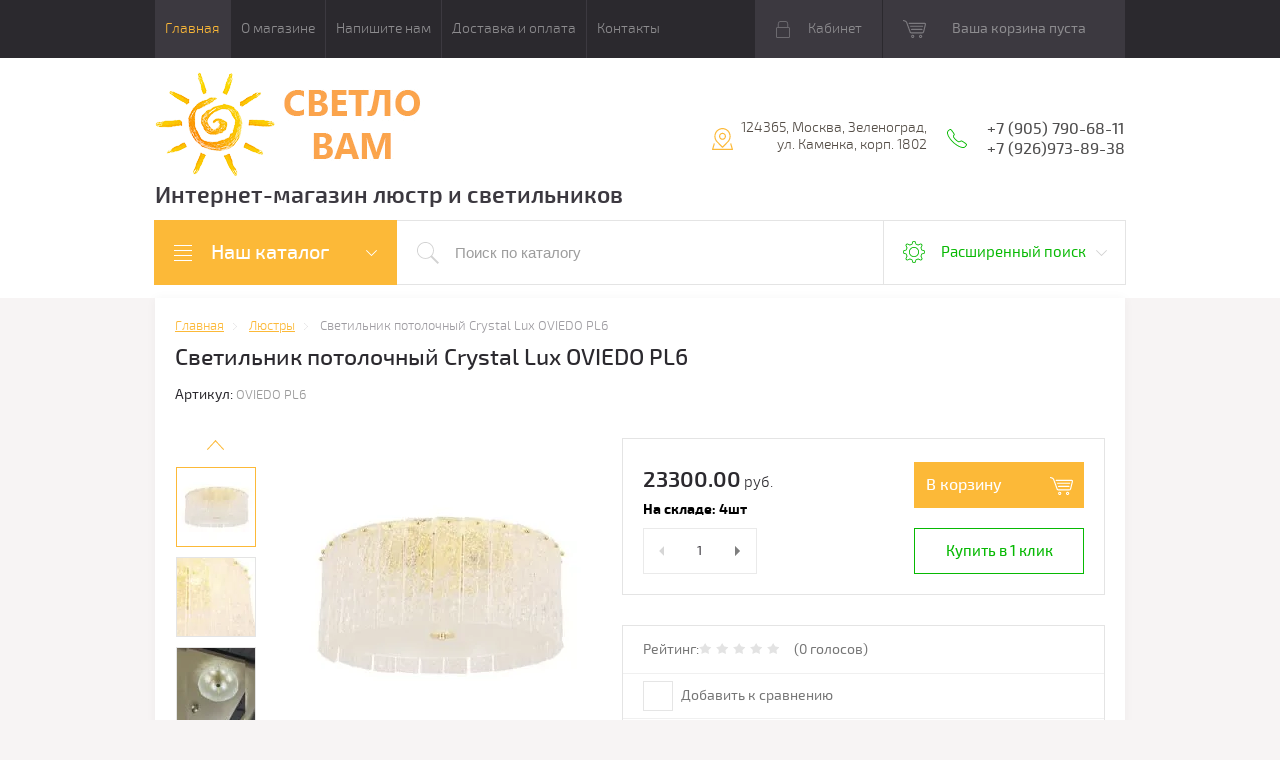

--- FILE ---
content_type: text/html; charset=utf-8
request_url: https://svetlovam.ru/shop/product/svetilnik-potolochnyj-crystal-lux-oviedo-pl6
body_size: 19974
content:

	<!doctype html>
<html lang="ru">
<head>
<meta charset="utf-8">
<meta name="robots" content="all"/>
<title>Светильник потолочный Crystal Lux OVIEDO PL6 | Каталог магазина СветлоВам Зеленоград</title>
<meta name="description" content="Светильник потолочный Crystal Lux OVIEDO PL6">
<meta name="keywords" content="Светильник потолочный Crystal Lux OVIEDO PL6">
<meta name="SKYPE_TOOLBAR" content="SKYPE_TOOLBAR_PARSER_COMPATIBLE">
<meta name="viewport" content="width=device-width, initial-scale=1.0, maximum-scale=1.0, user-scalable=no">
<meta name="format-detection" content="telephone=no">
<meta name="yandex-verification" content="fdd8919bb47d55c0" />
<meta http-equiv="x-rim-auto-match" content="none">
<meta id="themeColor" name="theme-color" content="">
<link rel="stylesheet" href="/g/css/styles_articles_tpl.css">
<script src="/g/libs/jquery/1.10.2/jquery.min.js"></script>
<meta name="yandex-verification" content="fdd8919bb47d55c0" />
<link rel='stylesheet' type='text/css' href='/shared/highslide-4.1.13/highslide.min.css'/>
<script type='text/javascript' src='/shared/highslide-4.1.13/highslide-full.packed.js'></script>
<script type='text/javascript'>
hs.graphicsDir = '/shared/highslide-4.1.13/graphics/';
hs.outlineType = null;
hs.showCredits = false;
hs.lang={cssDirection:'ltr',loadingText:'Загрузка...',loadingTitle:'Кликните чтобы отменить',focusTitle:'Нажмите чтобы перенести вперёд',fullExpandTitle:'Увеличить',fullExpandText:'Полноэкранный',previousText:'Предыдущий',previousTitle:'Назад (стрелка влево)',nextText:'Далее',nextTitle:'Далее (стрелка вправо)',moveTitle:'Передвинуть',moveText:'Передвинуть',closeText:'Закрыть',closeTitle:'Закрыть (Esc)',resizeTitle:'Восстановить размер',playText:'Слайд-шоу',playTitle:'Слайд-шоу (пробел)',pauseText:'Пауза',pauseTitle:'Приостановить слайд-шоу (пробел)',number:'Изображение %1/%2',restoreTitle:'Нажмите чтобы посмотреть картинку, используйте мышь для перетаскивания. Используйте клавиши вперёд и назад'};</script>

            <!-- 46b9544ffa2e5e73c3c971fe2ede35a5 -->
            <script src='/shared/s3/js/lang/ru.js'></script>
            <script src='/shared/s3/js/common.min.js'></script>
        <link rel='stylesheet' type='text/css' href='/shared/s3/css/calendar.css' /><link rel="icon" href="/favicon.ico" type="application/octet-stream">

<!--s3_require-->
<link rel="stylesheet" href="/g/basestyle/1.0.1/user/user.css" type="text/css"/>
<link rel="stylesheet" href="/g/basestyle/1.0.1/user/user.blue.css" type="text/css"/>
<script type="text/javascript" src="/g/basestyle/1.0.1/user/user.js" async></script>
<!--/s3_require-->

			
		
		
		
			<link rel="stylesheet" type="text/css" href="/g/shop2v2/default/css/theme.less.css">		
			<script type="text/javascript" src="/g/printme.js"></script>
		<script type="text/javascript" src="/g/shop2v2/default/js/tpl.js"></script>
		<script type="text/javascript" src="/g/shop2v2/default/js/baron.min.js"></script>
		
			<script type="text/javascript" src="/g/shop2v2/default/js/shop2.2.js"></script>
		
	<script type="text/javascript">shop2.init({"productRefs": {"284743709":{"material":{"336581641":["334687109"]},"cvetovye_resheniya":{"338045841":["334687109"]},"stil_":{"336581041":["334687109"]},"kolichestvo_lamp":{"6":["334687109"]},"material_plafona":{"\u0421\u0442\u0435\u043a\u043b\u043e":["334687109"]},"strana_proizvoditel_":{"49177815":["334687109"]},"diametr_mm":{"500":["334687109"]},"vysota_mm":{"210":["334687109"]},"moschnost_lamp":{"336580441":["334687109"]},"cokol_":{"338311641":["334687109"]}},"284667109":{"material":{"336581641":["334610109"]},"cvetovye_resheniya":{"338045841":["334610109"]},"stil_":{"336581041":["334610109"]}},"284701309":{"material":{"336581641":["334644509"]},"cvetovye_resheniya":{"338045841":["334644509"]},"stil_":{"336581041":["334644509"]}},"284701509":{"material":{"336581641":["334644709"]},"cvetovye_resheniya":{"338045841":["334644709"]},"stil_":{"336581041":["334644709"]}},"284733309":{"material":{"336581641":["334676709"]},"cvetovye_resheniya":{"338045841":["334676709"]},"stil_":{"336581041":["334676709"]}}},"apiHash": {"getPromoProducts":"6c4564ee716c99e423222e84db9ab5dd","getSearchMatches":"da3426582af55faf7c654f7286018b03","getFolderCustomFields":"5bf476b4b1ddc3235c9999a1290861f4","getProductListItem":"adb34223b9b14c8b86ba68fb8566b99f","cartAddItem":"ad352a041d2eb956931500a40b57c427","cartRemoveItem":"ae14770b04e39dbe8a2da9fe098789fa","cartUpdate":"66b21e6a78e55e7835d79c3467d83f67","cartRemoveCoupon":"c02ff7729af0c547d459dca0db5a1254","cartAddCoupon":"e0d8f0c3a23d42371af77e26a35a130b","deliveryCalc":"9cd144009822feb377c8c524d17e2af4","printOrder":"1451420ee890c4bdf6ea51f1ec24bb62","cancelOrder":"4fc8c372d8a4175b06bd3d377d24be63","cancelOrderNotify":"14dd1c5c9ba7097499eadabac6d7b8a0","repeatOrder":"800d1cfc09527f197e1fa1bb0ea7ea39","paymentMethods":"a0cb4f53e50f38c2e343adcca697cf1a","compare":"78d7bf8182b0ade1173c2cc8888a9f0c"},"hash": null,"verId": 1677142,"mode": "product","step": "","uri": "/shop","IMAGES_DIR": "/d/","my": {"list_picture_enlarge":true,"accessory":"\u0410\u043a\u0441\u0441\u0435\u0441\u0441\u0443\u0430\u0440\u044b","kit":"\u041d\u0430\u0431\u043e\u0440","recommend":"\u0420\u0435\u043a\u043e\u043c\u0435\u043d\u0434\u0443\u0435\u043c\u044b\u0435","similar":"\u041f\u043e\u0445\u043e\u0436\u0438\u0435","modification":"\u041c\u043e\u0434\u0438\u0444\u0438\u043a\u0430\u0446\u0438\u0438","unique_values":true,"pricelist_options_toggle":true,"buy_mod":true,"buy_kind":true},"shop2_cart_order_payments": 5,"cf_margin_price_enabled": 0,"maps_yandex_key":"","maps_google_key":""});</script>
<style type="text/css">.product-item-thumb {width: 180px;}.product-item-thumb .product-image, .product-item-simple .product-image {height: 160px;width: 180px;}.product-item-thumb .product-amount .amount-title {width: 84px;}.product-item-thumb .product-price {width: 130px;}.shop2-product .product-side-l {width: 300px;}.shop2-product .product-image {height: 300px;width: 300px;}.shop2-product .product-thumbnails li {width: 90px;height: 90px;}</style>

     <link rel="stylesheet" href="/t/v1564/images/theme4/theme.scss.css">
<!--[if lt IE 10]>
<script src="/g/libs/ie9-svg-gradient/0.0.1/ie9-svg-gradient.min.js"></script>
<script src="/g/libs/jquery-placeholder/2.0.7/jquery.placeholder.min.js"></script>
<script src="/g/libs/jquery-textshadow/0.0.1/jquery.textshadow.min.js"></script>
<script src="/g/s3/misc/ie/0.0.1/ie.js"></script>
<![endif]-->
<!--[if lt IE 9]>
<script src="/g/libs/html5shiv/html5.js"></script>
<![endif]-->
<link href="/t/v1564/images/site.addons.scss.css" rel="stylesheet" type="text/css" />
</head>
<body>
	<div class="top-line-wr">
		<div class="top-line-in">
			<div class="menu-top-wr">
				<div class="menu-top-btn"></div>
				<div class="menu-top-in">
					<div class="menu-blocks">
					<div class="menu-top-btn active"><span>Закрыть</span></div>
											<ul class="menu-top desktopMenu"><li class="opened active"><a href="/" >Главная</a></li><li><a href="/o-magazine" >О магазине</a></li><li><a href="/napishite-nam" >Напишите нам</a></li><li><a href="/dostavka-i-oplata" >Доставка и оплата</a></li><li><a href="/kontakty" >Контакты</a></li></ul>						<div class="mobileMenu-wrap">
		                    <ul class="menu-top mobileMenu">
																																				<li ><a  href="/">Главная</a>
																																																																																					</li>
																																																	<li class="sublevel"><a class="has" href="/o-magazine">О магазине</a>
																																																																																					</li>
																																																	<li ><a  href="/napishite-nam">Напишите нам</a>
																																																																																					</li>
																																																	<li ><a  href="/dostavka-i-oplata">Доставка и оплата</a>
																																																																																					</li>
																																																	<li ><a  href="/kontakty">Контакты</a>
																																																														</li>
							</ul>
						</div>
										</div>
				</div>
			</div>
			<div class="top-line-right">
				<div class="login-block-wr">
					<div class="block-user">
	<div class="block-title"><div class="close-btn"></div>Кабинет</div>
	<div class="block-body">
					<form method="post" action="/user">
				<input type="hidden" name="mode" value="login">
				<div class="field name">
					<label class="input"><input type="text" name="login" id="login" tabindex="1" onBlur="this.placeholder=this.placeholder==''?'Логин, e-mail':this.placeholder" onFocus="this.placeholder=this.placeholder=='Логин, e-mail'?'':this.placeholder;" placeholder="Логин, e-mail" value=""></label>
				</div>
				<div class="field password clear-self">
					<label class="input"><input type="password" name="password" id="password" tabindex="2" onBlur="this.placeholder=this.placeholder==''?'Пароль':this.placeholder" onFocus="this.placeholder=this.placeholder=='Пароль'?'':this.placeholder;" placeholder="Пароль" value=""></label>
				</div>
				<div class="field btn clear-self">
					<button type="submit" class="btn-variant1">Логин</button>
					<a href="/user/forgot_password" class="forgot">Забыли пароль?</a>
				</div>
				<div class="field register-wr clear-self">
					<a href="/user/register" class="register">Регистрация</a>
				</div>
			<re-captcha data-captcha="recaptcha"
     data-name="captcha"
     data-sitekey="6LddAuIZAAAAAAuuCT_s37EF11beyoreUVbJlVZM"
     data-lang="ru"
     data-rsize="invisible"
     data-type="image"
     data-theme="light"></re-captcha></form>
			</div>
</div>				</div>
								<div id="shop2-cart-preview" class="cart-wr">
			<div class="cart-in disabled">Ваша корзина пуста</div>
    </div><!-- Cart Preview -->							</div>
		</div>
	</div>
	
	<script>
		var panelColor = $('.top-line-wr').css('backgroundColor');
		$('#themeColor').attr('content', panelColor);
	</script>
	
	
	<div class="site-wrapper">
		<header role="banner" class="site-header">
			<div class="site-header-in">
				<div class="company-block clear-self">
											<a class="comapany-logo" href="http://svetlovam.ru"  title="На главную страницу"><img src=/thumb/2/5725xjuudmp6gwmNFVHX-g/266r106/d/l_1.png alt="/"></a>
										<div class="comapany-name-wr">
						<div class="comapany-name">
													</div>
						<div class="company-activity">Интернет-магазин люстр и светильников</div>					</div>
				</div>
				<div class="company-contacts">
										<div class="top-address "><span class="address-ico"></span><div class="top-address-block">124365, Москва, Зеленоград, ул. Каменка, корп. 1802</div></div>
															<div class="top-phone">
						<span class="phone-ico"></span>
						<div class="top-phone-block">
													<div><a href="tel:+7 (905) 790-68-11">+7 (905) 790-68-11</a></div>
													<div><a href="tel:+7 (926)973-89-38">+7 (926)973-89-38</a></div>
												</div>
					</div>
									</div>
			</div>
		</header> <!-- .site-header -->
		<div class="search-panel-wr clear-self">
			<div class="search-panel-in clear-self">
								<div class="search-panel-left">
					<div class="left-categor-wrapper">
						<div class="left-categor-title">Наш каталог</div>
						<div class="left-nav">
							<div class="left-nav-inner mobile">
								<div class="left-categor-title">Наш каталог</div>
								<div class="waSlideCateg-nav">
									<ul class="left-categor">
																					 											 											 											 																					 												  												  													   <li class="sublevel i-am-menu-item"><a class="has_sublayer" href="/shop/folder/lyustra">Люстры</a>
												  											 											 											 											 																					 												  													   															<ul>
																<li class="parent-item"><a href="/shop/folder/lyustra">Люстры</a> <span class="close-menu"></span></li>
																											  												  													   <li ><a href="/shop/folder/potolochnye_lustry">Потолочные</a>
												  											 											 											 											 																					 												  													   															</li>
																												   												  												  													   <li ><a href="/shop/folder/podvesnye_lustry">Подвесные</a>
												  											 											 											 											 																					 												  													   															</li>
																												   												  												  													   <li ><a href="/shop/folder/lustry_khrustalnyye">Хрустальные</a>
												  											 											 											 											 																					 												  													   															</li>
																												   												  												  													   <li ><a href="/shop/folder/svetodiodnye_lustry">Светодиодные</a>
												  											 											 											 											 																					 												  													   															</li>
																												   												  												  													   <li ><a href="/shop/folder/lustry_s_pultom">С пультом</a>
												  											 											 											 											 																					 												  													   															</li>
																															 </ul></li>
																												   												  												  													   <li class="sublevel i-am-menu-item"><a class="has_sublayer" href="/shop/folder/svetilniki">Светильники</a>
												  											 											 											 											 																					 												  													   															<ul>
																<li class="parent-item"><a href="/shop/folder/svetilniki">Светильники</a> <span class="close-menu"></span></li>
																											  												  													   <li ><a href="/shop/folder/svetilniki_potolochnye">Потолочные</a>
												  											 											 											 											 																					 												  													   															</li>
																												   												  												  													   <li ><a href="/shop/folder/svetilnik_podvesnoi">Подвесные</a>
												  											 											 											 											 																					 												  													   															</li>
																												   												  												  													   <li ><a href="/shop/folder/trekovye_svetilniki">Трековые</a>
												  											 											 											 											 																					 												  													   															</li>
																												   												  												  													   <li ><a href="/shop/folder/podsvetka-dlya-kartin">Подсветка для картин</a>
												  											 											 											 											 																					 												  													   															</li>
																												   												  												  													   <li ><a href="/shop/folder/dlya-zerkal">Для зеркал</a>
												  											 											 											 											 																					 												  													   															</li>
																												   												  												  													   <li ><a href="/shop/folder/spoty-nastennyye-potolochnyye">Споты настенные потолочные</a>
												  											 											 											 											 																					 												  													   															</li>
																												   												  												  													   <li class="sublevel i-am-menu-item"><a class="has_sublayer" href="/shop/folder/tochechnyye-svetilniki">Точечные светильники</a>
												  											 											 											 											 																					 												  													   															<ul>
																<li class="parent-item"><a href="/shop/folder/tochechnyye-svetilniki">Точечные светильники</a> <span class="close-menu"></span></li>
																											  												  													   <li ><a href="/shop/folder/vstraivaemye-tochechnye-svetilniki">Встраиваемые точечные светильники</a>
												  											 											 											 											 																					 												  													   															</li>
																												   												  												  													   <li ><a href="/shop/folder/nakladnye-tochechnye-svetilniki">Накладные точечные светильники</a>
												  											 											 											 											 																					 												  													   															</li>
																												   												  												  													   <li ><a href="/shop/folder/vstraivaemye-svetilniki-lestnichnye">Встраиваемые светильники лестничные</a>
												  											 											 											 											 																					 												  													   															</li>
																															 </ul></li>
																												   												  												  													   <li class="sublevel i-am-menu-item"><a class="has_sublayer" href="/shop/folder/ulichnyye-svetilniki">Уличные светильники</a>
												  											 											 											 											 																					 												  													   															<ul>
																<li class="parent-item"><a href="/shop/folder/ulichnyye-svetilniki">Уличные светильники</a> <span class="close-menu"></span></li>
																											  												  													   <li ><a href="/shop/folder/landshaftnye-svetilniki">Ландшафтные светильники</a>
												  											 											 											 											 																					 												  													   															</li>
																												   												  												  													   <li ><a href="/shop/folder/nastennye-svetilniki">Настенные светильники</a>
												  											 											 											 											 																					 												  													   															</li>
																												   												  												  													   <li ><a href="/shop/folder/podvesnye-svetilniki">Подвесные светильники</a>
												  											 											 											 											 																					 												  													   															</li>
																															 </ul></li>
																															 </ul></li>
																												   												  												  													   <li ><a href="/shop/folder/bra">Бра</a>
												  											 											 											 											 																					 												  													   															</li>
																												   												  												  													   <li ><a href="/shop/folder/nastolnyye-lampy">Настольные  лампы</a>
												  											 											 											 											 																					 												  													   															</li>
																												   												  												  													   <li ><a href="/shop/folder/torshery">Торшеры</a>
												  											 											 											 											 																					 												  													   															</li>
																												   												  												  													   <li class="sublevel i-am-menu-item"><a class="has_sublayer" href="/shop/folder/elektrika">Электротовары</a>
												  											 											 											 											 																					 												  													   															<ul>
																<li class="parent-item"><a href="/shop/folder/elektrika">Электротовары</a> <span class="close-menu"></span></li>
																											  												  													   <li ><a href="/shop/folder/ramki">Рамки</a>
												  											 											 											 											 																					 												  													   															</li>
																												   												  												  													   <li ><a href="/shop/folder/vyklyuchateli">Выключатели</a>
												  											 											 											 											 																					 												  													   															</li>
																												   												  												  													   <li ><a href="/shop/folder/rozetki">Розетки</a>
												  											 											 											 											 																					 												  													   															</li>
																												   												  												  													   <li ><a href="/shop/folder/podsvetka-vstraivaemaya">Подсветка встраиваемая</a>
												  											 											 											 											 																					 												  													   															</li>
																															 </ul></li>
																												   												  												  													   <li ><a href="/shop/folder/skidki-i-akcii">СКИДКИ И АКЦИИ</a>
												  											 											 											 											 																					 												  													   															</li>
																												   												  												  													   <li ><a href="/shop/folder/novinki">НОВИНКИ</a>
												  											 											 											 											 																														</li>
									</ul>
								</div>
							</div>
							<div class="left-nav-inner desktop">
								<ul class="left-categor"><li class="opened"><a href="/shop/folder/lyustra" >Люстры</a><ul class="level-2"><li class="opened active"><a href="/shop/folder/potolochnye_lustry" >Потолочные</a></li><li><a href="/shop/folder/podvesnye_lustry" >Подвесные</a></li><li><a href="/shop/folder/lustry_khrustalnyye" >Хрустальные</a></li><li><a href="/shop/folder/svetodiodnye_lustry" >Светодиодные</a></li><li><a href="/shop/folder/lustry_s_pultom" >С пультом</a></li></ul></li><li><a href="/shop/folder/svetilniki" >Светильники</a><ul class="level-2"><li><a href="/shop/folder/svetilniki_potolochnye" >Потолочные</a></li><li><a href="/shop/folder/svetilnik_podvesnoi" >Подвесные</a></li><li><a href="/shop/folder/trekovye_svetilniki" >Трековые</a></li><li><a href="/shop/folder/podsvetka-dlya-kartin" >Подсветка для картин</a></li><li><a href="/shop/folder/dlya-zerkal" >Для зеркал</a></li><li><a href="/shop/folder/spoty-nastennyye-potolochnyye" >Споты настенные потолочные</a></li><li><a href="/shop/folder/tochechnyye-svetilniki" >Точечные светильники</a><ul class="level-3"><li><a href="/shop/folder/vstraivaemye-tochechnye-svetilniki" >Встраиваемые точечные светильники</a></li><li><a href="/shop/folder/nakladnye-tochechnye-svetilniki" >Накладные точечные светильники</a></li><li><a href="/shop/folder/vstraivaemye-svetilniki-lestnichnye" >Встраиваемые светильники лестничные</a></li></ul></li><li><a href="/shop/folder/ulichnyye-svetilniki" >Уличные светильники</a><ul class="level-3"><li><a href="/shop/folder/landshaftnye-svetilniki" >Ландшафтные светильники</a></li><li><a href="/shop/folder/nastennye-svetilniki" >Настенные светильники</a></li><li><a href="/shop/folder/podvesnye-svetilniki" >Подвесные светильники</a></li></ul></li></ul></li><li><a href="/shop/folder/bra" >Бра</a></li><li><a href="/shop/folder/nastolnyye-lampy" >Настольные  лампы</a></li><li><a href="/shop/folder/torshery" >Торшеры</a></li><li><a href="/shop/folder/elektrika" >Электротовары</a><ul class="level-2"><li><a href="/shop/folder/ramki" >Рамки</a></li><li><a href="/shop/folder/vyklyuchateli" >Выключатели</a></li><li><a href="/shop/folder/rozetki" >Розетки</a></li><li><a href="/shop/folder/podsvetka-vstraivaemaya" >Подсветка встраиваемая</a></li></ul></li><li><a href="/shop/folder/skidki-i-akcii" >СКИДКИ И АКЦИИ</a></li><li><a href="/shop/folder/novinki" >НОВИНКИ</a></li></ul>
							</div>
						</div>
					</div>
				</div>
								<div class="search-panel-right">
					<div class="site-search-wr ">
												<form class="site-search-form clear-self" action="/shop/search" enctype="multipart/form-data">
							<input class="search-but" type="submit" value=""/>
							<input class="search-text" name="search_text" type="text" onBlur="this.placeholder=this.placeholder==''?'Поиск по каталогу':this.placeholder" onFocus="this.placeholder=this.placeholder=='Поиск по каталогу'?'':this.placeholder;" placeholder="Поиск по каталогу" />
						<re-captcha data-captcha="recaptcha"
     data-name="captcha"
     data-sitekey="6LddAuIZAAAAAAuuCT_s37EF11beyoreUVbJlVZM"
     data-lang="ru"
     data-rsize="invisible"
     data-type="image"
     data-theme="light"></re-captcha></form> 
					</div>
					<div class="shop-search-block">
	                	<div class="shop-search-btn">Расширенный поиск</div>
							
    
<div class="search-online-store">

	<div class="block-body">
		<form class="dropdown" action="/shop/search" enctype="multipart/form-data">
			<input type="hidden" name="sort_by" value="">
			
							<div class="field select folder-field">
					<span class="field-title">Выберите категорию:</span><br>
					<select name="s[folder_id]" id="s[folder_id]">
						<option value="">Все</option>
																											                            <option value="593224041" >
	                                 Люстры
	                            </option>
	                        														                            <option value="44650215" >
	                                &raquo; Потолочные
	                            </option>
	                        														                            <option value="44650615" >
	                                &raquo; Подвесные
	                            </option>
	                        														                            <option value="44651215" >
	                                &raquo; Хрустальные
	                            </option>
	                        														                            <option value="44651615" >
	                                &raquo; Светодиодные
	                            </option>
	                        														                            <option value="44657215" >
	                                &raquo; С пультом
	                            </option>
	                        														                            <option value="562511041" >
	                                 Светильники
	                            </option>
	                        														                            <option value="44234015" >
	                                &raquo; Потолочные
	                            </option>
	                        														                            <option value="44234815" >
	                                &raquo; Подвесные
	                            </option>
	                        														                            <option value="44691215" >
	                                &raquo; Трековые
	                            </option>
	                        														                            <option value="562511841" >
	                                &raquo; Подсветка для картин
	                            </option>
	                        														                            <option value="150383700" >
	                                &raquo; Для зеркал
	                            </option>
	                        														                            <option value="562512641" >
	                                &raquo; Споты настенные потолочные
	                            </option>
	                        														                            <option value="562512441" >
	                                &raquo; Точечные светильники
	                            </option>
	                        														                            <option value="213207500" >
	                                &raquo;&raquo; Встраиваемые точечные светильники
	                            </option>
	                        														                            <option value="213207900" >
	                                &raquo;&raquo; Накладные точечные светильники
	                            </option>
	                        														                            <option value="327767309" >
	                                &raquo;&raquo; Встраиваемые светильники лестничные
	                            </option>
	                        														                            <option value="562511641" >
	                                &raquo; Уличные светильники
	                            </option>
	                        														                            <option value="152156500" >
	                                &raquo;&raquo; Ландшафтные светильники
	                            </option>
	                        														                            <option value="152157500" >
	                                &raquo;&raquo; Настенные светильники
	                            </option>
	                        														                            <option value="152157700" >
	                                &raquo;&raquo; Подвесные светильники
	                            </option>
	                        														                            <option value="562508241" >
	                                 Бра
	                            </option>
	                        														                            <option value="562508041" >
	                                 Настольные  лампы
	                            </option>
	                        														                            <option value="562508641" >
	                                 Торшеры
	                            </option>
	                        														                            <option value="54037704" >
	                                 Электротовары
	                            </option>
	                        														                            <option value="54037904" >
	                                &raquo; Рамки
	                            </option>
	                        														                            <option value="69403304" >
	                                &raquo; Выключатели
	                            </option>
	                        														                            <option value="69403504" >
	                                &raquo; Розетки
	                            </option>
	                        														                            <option value="104630304" >
	                                &raquo; Подсветка встраиваемая
	                            </option>
	                        														                            <option value="211171900" >
	                                 СКИДКИ И АКЦИИ
	                            </option>
	                        														                            <option value="211173500" >
	                                 НОВИНКИ
	                            </option>
	                        											</select>
				</div>

				<div id="shop2_search_custom_fields"></div>
			
			            <div class="row search_price range_slider_wrapper">
                <div class="row-title">Цена (руб.)</div>
                <div class="price_range_title clear-self">
                	<div class="price_range_title_left">от</div>
                	<div class="price_range_title_right">до</div>
                </div>
                <div class="price_range clear-self">
                    <input name="s[price][min]" type="text" size="5" class="small low" value="0" />
                    <input name="s[price][max]" type="text" size="5" class="small hight" data-max="200000" value="200000" />
                </div>
                <div class="input_range_slider"></div>
            </div>
            
							<div class="field text">
					<label class="field-title" for="s[name]">Название:</label><br>
					<label class="input"><input type="text" name="s[name]" id="s[name]" value=""></label>
				</div>
			
							<div class="field text">
					<label class="field-title" for="s[article">Артикул:</label><br>
					<label class="input"><input type="text" name="s[article]" id="s[article" value=""></label>
				</div>
			
							<div class="field text">
					<label class="field-title" for="search_text">Текст:</label><br>
					<label class="input"><input type="text" name="search_text" id="search_text"  value=""></label>
				</div>
			
						<div id="shop2_search_global_fields">
				
			
			
												<div class="field select">
						<span class="field-title">Материал:</span><br>
						<select name="s[material]">
							<option value="">Все</option>
															<option value="336581641">Металл</option>
															<option value="18055215">Железо</option>
															<option value="18056215">Латунь</option>
															<option value="18059615">Стекло</option>
															<option value="20246015">Алюминий</option>
															<option value="20430015">Акрил</option>
															<option value="20436015">Керамика</option>
															<option value="25073615">Хрусталь</option>
															<option value="25078015">Дерево</option>
															<option value="26183815">Пластик</option>
															<option value="27170415">Гипс</option>
															<option value="28506015">Мрамор</option>
															<option value="33376215">МДФ</option>
															<option value="49192015">Бетон</option>
															<option value="63780415">Полимер</option>
															<option value="144488500">Полирезин</option>
															<option value="186738500">ПВХ</option>
															<option value="186738700">Кристаллы</option>
															<option value="186741900">Пеньковый канат</option>
															<option value="186742100">Оптический полимер</option>
															<option value="195899300">Термостойкий полимер</option>
															<option value="232513104">Камень</option>
															<option value="232513504">Высокопрочный полимер</option>
															<option value="80483306">Композит</option>
															<option value="150244106">Кожа</option>
															<option value="34018113">Медь</option>
															<option value="34021313">камень</option>
													</select>
					</div>
							

					
			
												<div class="field select">
						<span class="field-title">Цветовые решения:</span><br>
						<select name="s[cvetovye_resheniya]">
							<option value="">Все</option>
															<option value="338069441">Хром</option>
															<option value="338045841">Золото</option>
															<option value="338055441">Бронза</option>
															<option value="338047241">Серебро</option>
															<option value="17900815">Латунь</option>
															<option value="18054615">Никель</option>
															<option value="20162015">Медь</option>
															<option value="49183415">Дерево</option>
															<option value="61620015">Хром матовый</option>
															<option value="338037641">Слоновая кость</option>
															<option value="336581841">Белый</option>
															<option value="338026641">Черный</option>
															<option value="338069041">Коричневый</option>
															<option value="338211441">Серый</option>
															<option value="338214641">Голубой</option>
															<option value="20163215">Красный</option>
															<option value="20844215">Зеленый</option>
															<option value="49186015">Оранжевый</option>
															<option value="49193415">Желтый</option>
															<option value="49193615">Синий</option>
															<option value="62180215">Прозрачный</option>
															<option value="63610215">Розовый</option>
															<option value="144488900">Золото Антик</option>
															<option value="251474305">Шампань</option>
															<option value="251477305">Разноцветный</option>
															<option value="271519705">Золотой</option>
															<option value="285007105">Мрамор</option>
															<option value="285007505">Бежевый</option>
															<option value="55943709">Алюминий</option>
															<option value="34019313">Бордовый</option>
															<option value="34019513">Бирюзовый</option>
													</select>
					</div>
							

								
			
												<div class="field select">
						<span class="field-title">Стиль:</span><br>
						<select name="s[stil_]">
							<option value="">Все</option>
															<option value="336581041">классический</option>
															<option value="18467215">современный</option>
															<option value="28225815">для детской</option>
															<option value="49177615">лофт</option>
													</select>
					</div>
							

								
			
												
					<div class="field dimension clear-self">
												
																			
													<span class="field-title">Количество ламп:</span>
							<div class="price_range_title clear-self">
			                	<div class="price_range_title_left">от</div>
			                	<div class="price_range_title_right">до</div>
			                </div>
							<div class="label-wrap clear-self">
								<label class="start">
									<span class="input"><input name="s[kolichestvo_lamp][min]" type="text" class="shop2-input-int" value=""></span>
								</label>

								<label class="end">
									<span class="input"><input name="s[kolichestvo_lamp][max]" type="text" class="shop2-input-int" value=""></span>
								</label>
							</div>

<!-- 							<span class="field-title">Количество ламп:</span><br>
							<label class="start">
								<span class="input"><input name="s[kolichestvo_lamp][min]" placeholder="от" type="text" class="shop2-input-int" value=""></span>
							</label>

							<label class="end">
								<span class="input"><input name="s[kolichestvo_lamp][max]" placeholder="до" type="text" class="shop2-input-int" value=""></span>
							</label>
 -->
											</div>

							

								
			
												<div class="field select">
						<span class="field-title">Страна-производитель:</span><br>
						<select name="s[strana_proizvoditel_]">
							<option value="">Все</option>
															<option value="336581241">Германия</option>
															<option value="20843215">Китай</option>
															<option value="25072015">Италия</option>
															<option value="49177815">Испания</option>
															<option value="61620215">Дания</option>
													</select>
					</div>
							

					
			
												
					<div class="field dimension clear-self">
												
																			
													<span class="field-title">Диаметр/Ширина, мм:</span>
							<div class="price_range_title clear-self">
			                	<div class="price_range_title_left">от</div>
			                	<div class="price_range_title_right">до</div>
			                </div>
							<div class="label-wrap clear-self">
								<label class="start">
									<span class="input"><input name="s[diametr_mm][min]" type="text" class="shop2-input-int" value=""></span>
								</label>

								<label class="end">
									<span class="input"><input name="s[diametr_mm][max]" type="text" class="shop2-input-int" value=""></span>
								</label>
							</div>

<!-- 							<span class="field-title">Диаметр/Ширина, мм:</span><br>
							<label class="start">
								<span class="input"><input name="s[diametr_mm][min]" placeholder="от" type="text" class="shop2-input-int" value=""></span>
							</label>

							<label class="end">
								<span class="input"><input name="s[diametr_mm][max]" placeholder="до" type="text" class="shop2-input-int" value=""></span>
							</label>
 -->
											</div>

							

					
			
												
					<div class="field dimension clear-self">
												
																			
													<span class="field-title">Высота, мм:</span>
							<div class="price_range_title clear-self">
			                	<div class="price_range_title_left">от</div>
			                	<div class="price_range_title_right">до</div>
			                </div>
							<div class="label-wrap clear-self">
								<label class="start">
									<span class="input"><input name="s[vysota_mm][min]" type="text" class="shop2-input-int" value=""></span>
								</label>

								<label class="end">
									<span class="input"><input name="s[vysota_mm][max]" type="text" class="shop2-input-int" value=""></span>
								</label>
							</div>

<!-- 							<span class="field-title">Высота, мм:</span><br>
							<label class="start">
								<span class="input"><input name="s[vysota_mm][min]" placeholder="от" type="text" class="shop2-input-int" value=""></span>
							</label>

							<label class="end">
								<span class="input"><input name="s[vysota_mm][max]" placeholder="до" type="text" class="shop2-input-int" value=""></span>
							</label>
 -->
											</div>

							

					
			
												<div class="field select">
						<span class="field-title">Цвет свечения:</span><br>
						<select name="s[cvet_svecenia]">
							<option value="">Все</option>
															<option value="328408709">2100</option>
															<option value="89410304">2400</option>
															<option value="89411504">2700</option>
															<option value="195893300">2700-4500</option>
															<option value="55940309">2700-6500</option>
															<option value="185927500">3000</option>
															<option value="195898900">3000-3200</option>
															<option value="195894100">3000-4000</option>
															<option value="195896900">3000-4000-5000</option>
															<option value="328396309">3000-4000-5500</option>
															<option value="271519505">3000-4000-6000</option>
															<option value="195894300">3000-4200</option>
															<option value="195892900">3000-4500</option>
															<option value="195894700">3000-5000</option>
															<option value="195893500">3000-5500</option>
															<option value="328404709">3000-5700</option>
															<option value="45380901">3000-6000</option>
															<option value="40289109">3000-6300</option>
															<option value="195893700">3000-6500</option>
															<option value="251475705">3200</option>
															<option value="195898300">3500</option>
															<option value="195898500">3600</option>
															<option value="195890500">4000</option>
															<option value="285005105">4200</option>
															<option value="83366301">6000</option>
													</select>
					</div>
							

					
			
												<div class="field select">
						<span class="field-title">Степень защиты:</span><br>
						<select name="s[stepen_zasity_239]">
							<option value="">Все</option>
															<option value="192994700">IP20</option>
															<option value="192995300">IP44</option>
															<option value="192995500">IP54</option>
															<option value="192995900">IP65</option>
															<option value="151135506">IP67</option>
															<option value="328398509">IP21</option>
															<option value="328408509">IP40</option>
															<option value="34017313">IP55</option>
															<option value="34018313">IP24</option>
															<option value="34020713">IP25</option>
															<option value="34025513">IP22</option>
															<option value="34025913">IP23</option>
													</select>
					</div>
							

						</div>
						
							<div class="field select">
					<span class="field-title">Производитель:</span><br>
					<select name="s[vendor_id]">
						<option value="">Все</option>          
	                    	                        <option value="166641241" >Arte Lamp</option>
	                    	                        <option value="4234815" >Artstyle</option>
	                    	                        <option value="11163615" >Citilux</option>
	                    	                        <option value="16924106" >Crystal Lux</option>
	                    	                        <option value="54132502" >Favourite</option>
	                    	                        <option value="14199415" >Freya</option>
	                    	                        <option value="166642241" >LightStar</option>
	                    	                        <option value="8610015" >LOFT IT</option>
	                    	                        <option value="175833641" >Maytoni</option>
	                    	                        <option value="50583705" >Odeon Light</option>
	                    	                        <option value="166643041" >Paulmann</option>
	                    	                        <option value="166643241" >Siemens</option>
	                    	                        <option value="4314015" >St Luce</option>
	                    	                        <option value="12740104" >Werkel</option>
	                    					</select>
				</div>
						
			
						
						
											    <div class="field">
				        <div class="field-title">Есть в шоуруме:</div>
				            				            <select name="s[flags][12015]">
				            <option value="">Все</option>
				            <option value="1">да</option>
				            <option value="0">нет</option>
				        </select>
				    </div>
		    												    <div class="field">
				        <div class="field-title">Видео:</div>
				            				            <select name="s[flags][190215]">
				            <option value="">Все</option>
				            <option value="1">да</option>
				            <option value="0">нет</option>
				        </select>
				    </div>
		    												    <div class="field">
				        <div class="field-title">Новинка:</div>
				            				            <select name="s[flags][2]">
				            <option value="">Все</option>
				            <option value="1">да</option>
				            <option value="0">нет</option>
				        </select>
				    </div>
		    												    <div class="field">
				        <div class="field-title">Спецпредложение:</div>
				            				            <select name="s[flags][1]">
				            <option value="">Все</option>
				            <option value="1">да</option>
				            <option value="0">нет</option>
				        </select>
				    </div>
		    				
							<div class="field select">
					<span class="field-title">Результатов на странице:</span>
					<select name="s[products_per_page]">
									            				            				            <option value="5">5</option>
			            				            				            <option value="20">20</option>
			            				            				            <option value="35">35</option>
			            				            				            <option value="50">50</option>
			            				            				            <option value="65">65</option>
			            				            				            <option value="80">80</option>
			            				            				            <option value="95">95</option>
			            					</select>
				</div>
			
			<div class="submit">
				<button type="submit" class="search-btn btn-variant1">Найти</button>
			</div>
		<re-captcha data-captcha="recaptcha"
     data-name="captcha"
     data-sitekey="6LddAuIZAAAAAAuuCT_s37EF11beyoreUVbJlVZM"
     data-lang="ru"
     data-rsize="invisible"
     data-type="image"
     data-theme="light"></re-captcha></form>
	</div>
</div><!-- Search Form -->	                </div>
				</div>
			</div>
		</div>
								<div class="site-container clear-self">
									<aside role="complementary" class="site-sidebar right" style="display:none">
				<div class="right-blocks-wr">
											<div class="right-blocks">
							<div class="right-blocks-pic ">
								<div class="right-blocks-pic-in" style="background-image: url('/d/oboi.jpg');"></div>
							</div>
							<div class="right-blocks-anonce-wr">
								<div class="right-blocks-top">
									<a href="https://stroydomdecor.ru/" class="right-blocks-name">Stroydomdecor.ru</a>																		<div class="right-blocks-anonce"><p><strong><a href="https://stroydomdecor.ru/glavnaya/folder/vinilovyye">Виниловые обои</a></strong></p>

<p><strong><a href="https://stroydomdecor.ru/glavnaya/folder/flizelinovyye">Флизелиновые обои</a></strong></p>

<p><strong><a href="https://stroydomdecor.ru/glavnaya/folder/oboi-pod-pokrasku">Обои под покраску</a></strong></p>

<p><strong><a href="https://stroydomdecor.ru/glavnaya/folder/detskiye">Детские обои</a></strong></p>

<p><strong><a href="https://stroydomdecor.ru/glavnaya/folder/kraski">Краски интерьерные</a></strong></p>

<p><strong><a href="https://stroydomdecor.ru/glavnaya/folder/dekor">Декор и лепнина из полиуретана</a></strong></p>

<p><a href="https://stroydomdecor.ru/freski_na_zakaz"><strong>Фрески и фотообои</strong></a></p>

<p><strong><a href="https://stroydomdecor.ru/glavnaya/folder/dekorativnye-paneli-i-rejki">Декоративные панели и рейки</a></strong></p></div>								</div>
															</div>
						</div>
											<div class="right-blocks">
							<div class="right-blocks-pic ">
								<div class="right-blocks-pic-in" style="background-image: url('/d/laminat_2.jpg');"></div>
							</div>
							<div class="right-blocks-anonce-wr">
								<div class="right-blocks-top">
									<a href="https://plitkazelenograd.ru/" class="right-blocks-name">Plitkazelenograd.ru</a>																		<div class="right-blocks-anonce"><p><strong><a href="https://plitkazelenograd.ru/magazin/folder/kvarcvinil">Кварцвинил</a></strong></p>

<p><strong><a href="https://plitkazelenograd.ru/magazin/folder/laminat">Ламинат</a></strong></p>

<p><a href="https://plitkazelenograd.ru/folder/plintus"><strong>Плинтус</strong></a></p>

<p><a href="https://plitkazelenograd.ru/magazin/folder/dveri-mezhkomnatnye"><strong>Двери межкомнатные</strong></a></p>

<p><a href="https://plitkazelenograd.ru/magazin/folder/dveri-vhodnye"><strong>Двери входные</strong></a></p></div>								</div>
															</div>
						</div>
											<div class="right-blocks">
							<div class="right-blocks-pic ">
								<div class="right-blocks-pic-in" style="background-image: url('/d/st_diz.jpg');"></div>
							</div>
							<div class="right-blocks-anonce-wr">
								<div class="right-blocks-top">
									<a href="http://stroydomdesign.ru/" class="right-blocks-name">Stroydomdesign.ru</a>																		<div class="right-blocks-anonce"><p><strong><a href="http://stroydomdesign.ru/">Дизайн интерьера</a></strong></p>

<p><strong><a href="http://stroydomdesign.ru/shtori_na_zakaz">Шторы на заказ</a></strong></p>

<p><a href="http://stroydomdesign.ru/karnizy-dlya-shtor-zelenorad"><strong>Карнизы для штор</strong></a></p>

<p><a href="http://stroydomdesign.ru/tkani"><strong>Ткани для штор</strong></a></p>

<p><a href="http://stroydomdesign.ru/rulonnye-shtory"><strong>Рулонные шторы</strong></a></p></div>								</div>
															</div>
						</div>
										
				</div>
			</aside> <!-- .site-sidebar.right -->
			
			<main role="main" class="site-main">
				<div class="site-main__inner backFon" style="margin-top: 0;margin-right: 0;">
										<div class="path-wrapper">
						
<div class="site-path" data-url="/"><a href="/"><span>Главная</span></a> <a href="/shop/folder/lyustra"><span>Люстры</span></a> <span>Светильник потолочный Crystal Lux OVIEDO PL6</span></div>					</div>
										<h1>Светильник потолочный Crystal Lux OVIEDO PL6</h1>
	<div class="shop2-cookies-disabled shop2-warning hide"></div>
	
	
	
		
							
			
							
			
							
			
		
					<div class="shop2-product-mode-wr">
	<form 
		method="post" 
		action="/shop?mode=cart&amp;action=add" 
		accept-charset="utf-8"
		class="product-shop2 clear-self">

		<input type="hidden" name="kind_id" value="334687109"/>
		<input type="hidden" name="product_id" value="284743709"/>
		<input type="hidden" name="meta" value='{&quot;material&quot;:[&quot;336581641&quot;],&quot;cvetovye_resheniya&quot;:[&quot;338045841&quot;],&quot;stil_&quot;:[&quot;336581041&quot;],&quot;kolichestvo_lamp&quot;:6,&quot;material_plafona&quot;:&quot;\u0421\u0442\u0435\u043a\u043b\u043e&quot;,&quot;strana_proizvoditel_&quot;:49177815,&quot;diametr_mm&quot;:500,&quot;vysota_mm&quot;:210,&quot;moschnost_lamp&quot;:336580441,&quot;cokol_&quot;:338311641}'/>
		
		
	
					
	
	
					<div class="shop2-product-article"><span>Артикул:</span> OVIEDO PL6</div>
	
			<div class="product-side-wr">
			<div class="product-l-side-wr">
				<div class="product-l-side">
					<div class="product-image" title="Светильник потолочный Crystal Lux OVIEDO PL6">
												<figure itemprop="associatedMedia">
							<a href="/d/oviedo_pl6_1.jpg" itemprop="contentUrl" data-size="800x582">
			                  <img src="/thumb/2/gAi54SxN0wWouFAn9EROkg/300r300/d/oviedo_pl6_1.jpg" alt="Светильник потолочный Crystal Lux OVIEDO PL6" title="Светильник потолочный Crystal Lux OVIEDO PL6"  />
			                </a>
			            </figure>
		                		                						<figure itemprop="associatedMedia">
		                   <a href="/d/oviedo_pl6_6.jpg" style="display: none;" itemprop="contentUrl" data-size="800x582">
		                        <img src="/thumb/2/9vUY0GNYdtdHOquGWU-ApA/300r300/d/oviedo_pl6_6.jpg" alt="OVIEDO_PL6_6" title="OVIEDO_PL6_6" />
		                    </a>
		                </figure>
		                						<figure itemprop="associatedMedia">
		                   <a href="/d/oviedo_pl6_livephoto_2.jpg" style="display: none;" itemprop="contentUrl" data-size="800x582">
		                        <img src="/thumb/2/0aAglf2eTGb50aR-4huwUw/300r300/d/oviedo_pl6_livephoto_2.jpg" alt="OVIEDO_PL6_livephoto_2" title="OVIEDO_PL6_livephoto_2" />
		                    </a>
		                </figure>
		                						<figure itemprop="associatedMedia">
		                   <a href="/d/oviedo_pl6_livephoto.jpg" style="display: none;" itemprop="contentUrl" data-size="800x582">
		                        <img src="/thumb/2/kv7PbS4rAslDupTLpx6uuQ/300r300/d/oviedo_pl6_livephoto.jpg" alt="OVIEDO_PL6_livephoto" title="OVIEDO_PL6_livephoto" />
		                    </a>
		                </figure>
		                						<figure itemprop="associatedMedia">
		                   <a href="/d/oviedo_pl6_2.jpg" style="display: none;" itemprop="contentUrl" data-size="800x582">
		                        <img src="/thumb/2/y7d2apUgxxKBR1eC3OKd8g/300r300/d/oviedo_pl6_2.jpg" alt="OVIEDO_PL6" title="OVIEDO_PL6" />
		                    </a>
		                </figure>
		                	                </div>
	                
		            		            <div class="product-thumbnails-wr">
		                <ul class="product-thumbnails">
		                    		                    <li class="active"><a href="/d/oviedo_pl6_1.jpg" class="active">
		                      <img src="/thumb/2/eWmSN2lwNiKAoIHdfNv50w/78r78/d/oviedo_pl6_1.jpg" alt="Светильник потолочный Crystal Lux OVIEDO PL6" title="Светильник потолочный Crystal Lux OVIEDO PL6" />
		                    </a>
		                    		                    		                        <li>
		                            <a href="/d/oviedo_pl6_6.jpg">
		                                <img src="/thumb/2/FOKbxPGRzI97JK9Wvbcvcw/78r78/d/oviedo_pl6_6.jpg" alt="OVIEDO_PL6_6" title="OVIEDO_PL6_6" />
		                            </a>
		                        </li>
		                    		                        <li>
		                            <a href="/d/oviedo_pl6_livephoto_2.jpg">
		                                <img src="/thumb/2/L1vnRuqBThnT6xM4XIzPSA/78r78/d/oviedo_pl6_livephoto_2.jpg" alt="OVIEDO_PL6_livephoto_2" title="OVIEDO_PL6_livephoto_2" />
		                            </a>
		                        </li>
		                    		                        <li>
		                            <a href="/d/oviedo_pl6_livephoto.jpg">
		                                <img src="/thumb/2/p1xmx4XtOqXdGvm-9rXGVA/78r78/d/oviedo_pl6_livephoto.jpg" alt="OVIEDO_PL6_livephoto" title="OVIEDO_PL6_livephoto" />
		                            </a>
		                        </li>
		                    		                        <li>
		                            <a href="/d/oviedo_pl6_2.jpg">
		                                <img src="/thumb/2/NJCHhpdmqKuVPRbrSQaQ2g/78r78/d/oviedo_pl6_2.jpg" alt="OVIEDO_PL6" title="OVIEDO_PL6" />
		                            </a>
		                        </li>
		                    		                </ul>
		            </div>
		            				</div>
								<div class="product-shop-description-wr">
					<div class="product-shop-description-title">Описание</div>
					Серия OVIEDO – это светильники, которые воплощают в себе классический стиль и изысканность. Они отличаются изящными формами, простотой и элегантностью. Но главной особенностью этой серии является фактурное стекло, которое придает особый шарм всему дизайну. Стекло имеет необычный рельефный узор, который при правильном освещении создает уникальную игру света и тени. Кроме того, арматура выполнена в золотом цвете, что придает еще больше роскоши и блеска всей конструкции.
				</div>
							</div>

			<div class="product-r-side">
				<div class="product-r-side-top">
					

											<div class="add-form-wr">
							<div class="add-form-left">
								<div class="product-price">
										
										<div class="price-current">
		<strong>23300.00</strong> руб.			</div>
								</div>
								<div class="product-count" style="margin-bottom: 10px;font-weight: bold;color: #000;">На складе: 4шт</div>
								
				
	<div class="product-amount">
					<div class="amount-title">Количество:</div>
							<div class="shop2-product-amount">
				<button type="button" class="amount-minus"></button><input type="text" name="amount" data-kind="334687109"  data-min="1" data-multiplicity="" maxlength="4" value="1" /><button type="button" class="amount-plus"></button>
			</div>
						</div>

							</div>
							<div class="product-btn">
															<button class="shop2-product-btn btn-variant1 buy" type="submit">
				<span>В корзину</span>
			</button>
			<input type="hidden" value="Светильник потолочный Crystal Lux OVIEDO PL6" name="product_name" />
	<input type="hidden" value="https://svetlovam.ru/shop/product/svetilnik-potolochnyj-crystal-lux-oviedo-pl6" name="product_link" />


												                <div class="buy-one-click"><a class="shop2-btn" href="#"><span>Купить в 1 клик</span></a></div>
				                							</div>
						</div>
									</div>
				
									    <div class="new_flags" style="padding: 0 0 10px;">
					        					            					            					            					            					                					            					        					    </div>
					

				<div class="details-product">
					
	<div class="tpl-stars-wr">
		
		<div class="tpl-rating-block">Рейтинг:<div class="tpl-stars"><div class="tpl-rating" style="width: 0%;"></div></div>(0 голосов)</div>

			
	</div>
		            		            <div class="product-compare-wr">
			<div class="product-compare">
			<label>
				<input type="checkbox" value="334687109"/>
				Добавить к сравнению
			</label>
		</div>
		
</div>

					
 
		
			<ul class="product-options"><li class="even"><div class="option-title">Производитель:</div><div class="option-body"><a href="/shop/vendor/crystal-lux">Crystal Lux</a></div></li><li class="odd"><div class="option-title">Материал</div><div class="option-body"><select name="material" class="additional-cart-params"><option value="Материал: Металл" selected="selected">Металл</option></select></div></li><li class="even"><div class="option-title">Цветовые решения</div><div class="option-body"><select name="cvetovye_resheniya" class="additional-cart-params"><option value="Цветовые решения: Золото" selected="selected">Золото</option></select></div></li><li class="odd"><div class="option-title">Стиль</div><div class="option-body">классический</div></li><li class="even"><div class="option-title">Количество ламп</div><div class="option-body">6 </div></li><li class="odd"><div class="option-title">Материал плафона</div><div class="option-body">Стекло </div></li><li class="even type-select"><div class="option-title">Страна-производитель</div><div class="option-body">Испания</div></li><li class="odd"><div class="option-title">Диаметр/Ширина, мм</div><div class="option-body">500 </div></li><li class="even"><div class="option-title">Высота, мм</div><div class="option-body">210 </div></li><li class="odd type-select"><div class="option-title">Мощность ламп</div><div class="option-body">40W</div></li><li class="even type-select"><div class="option-title">Цоколь</div><div class="option-body">E14</div></li></ul>
	
				</div>
									<div class="yashare">
						<script type="text/javascript" src="https://yandex.st/share/share.js" charset="utf-8"></script>
						
						<style type="text/css">
							div.yashare span.b-share a.b-share__handle img,
							div.yashare span.b-share a.b-share__handle span {
								background-image: url("https://yandex.st/share/static/b-share-icon.png");
							}
						</style>
						
												
						<script type="text/javascript">(function() {
						  if (window.pluso)if (typeof window.pluso.start == "function") return;
						  if (window.ifpluso==undefined) { window.ifpluso = 1;
						    var d = document, s = d.createElement('script'), g = 'getElementsByTagName';
						    s.type = 'text/javascript'; s.charset='UTF-8'; s.async = true;
						    s.src = ('https:' == window.location.protocol ? 'https' : 'http')  + '://share.pluso.ru/pluso-like.js';
						    var h=d[g]('body')[0];
						    h.appendChild(s);
						  }})();</script>
					  	
						<div class="pluso" data-background="transparent" data-options="medium,square,line,horizontal,nocounter,theme=04" data-services="vkontakte,odnoklassniki,moimir,google"></div>
					</div>
							</div>
		</div>
	<re-captcha data-captcha="recaptcha"
     data-name="captcha"
     data-sitekey="6LddAuIZAAAAAAuuCT_s37EF11beyoreUVbJlVZM"
     data-lang="ru"
     data-rsize="invisible"
     data-type="image"
     data-theme="light"></re-captcha></form><!-- Product -->
		



	<div id="product_tabs" class="shop-product-data">
					<ul class="shop-product-tabs">
				<li class="active-tab"><a href="#shop2-tabs-1"><span>Параметры</span></a></li><li ><a href="#shop2-tabs-01"><span>Отзывы</span></a></li>
			</ul>

						<div class="shop-product-desc">
				
								
								<div class="desc-area active-area" id="shop2-tabs-1">
					<div class="shop2-product-params"><div class="product-params-tr odd"><div class="product-params-title">Материал</div><div class="product-params-body">Металл</div></div><div class="product-params-tr even"><div class="product-params-title">Цветовые решения</div><div class="product-params-body">Золото</div></div><div class="product-params-tr odd"><div class="product-params-title">Количество ламп</div><div class="product-params-body">6 </div></div><div class="product-params-tr even"><div class="product-params-title">Материал плафона</div><div class="product-params-body">Стекло </div></div><div class="product-params-tr odd"><div class="product-params-title">Страна-производитель</div><div class="product-params-body">Испания</div></div><div class="product-params-tr even"><div class="product-params-title">Диаметр/Ширина, мм</div><div class="product-params-body">500 </div></div><div class="product-params-tr odd"><div class="product-params-title">Высота, мм</div><div class="product-params-body">210 </div></div><div class="product-params-tr even"><div class="product-params-title">Мощность ламп</div><div class="product-params-body">40W</div></div><div class="product-params-tr odd"><div class="product-params-title">Цоколь</div><div class="product-params-body">E14</div></div></div>
					<div class="shop2-clear-container"></div>
				</div>
								
				
													
				
				<div class="desc-area " id="shop2-tabs-01">
                    	
	
	
			    
		
			<div class="tpl-block-header">Оставьте отзыв</div>

			<div class="tpl-info">
				Заполните обязательные поля <span class="tpl-required">*</span>.
			</div>

			<form action="" method="post" class="tpl-form registered">
															<input type="hidden" name="comment_id" value="" />
														 

						<div class="tpl-field tpl-field-input">
							<label class="tpl-title" for="d[1]">
								Имя:
																	<span class="tpl-required">*</span>
																							</label>
							
							<div class="tpl-value">
																	<input type="text" size="40" name="author_name" maxlength="" value ="" />
															</div>

							
						</div>
														 

						<div class="tpl-field tpl-field-input">
							<label class="tpl-title" for="d[1]">
								E-mail:
																							</label>
							
							<div class="tpl-value">
																	<input type="text" size="40" name="author" maxlength="" value ="" />
															</div>

							
						</div>
														 

						<div class="tpl-field ">
							<label class="tpl-title" for="d[1]">
								Комментарий:
																	<span class="tpl-required">*</span>
																							</label>
							
							<div class="tpl-value">
																	<textarea cols="55" rows="10" name="text"></textarea>
															</div>

							
						</div>
														 

						<div class="tpl-field ">
							<label class="tpl-title" for="d[1]">
								Оценка:
																	<span class="tpl-required">*</span>
																							</label>
							
							<div class="tpl-value">
																	
																			<div class="tpl-stars">
											<span></span>
											<span></span>
											<span></span>
											<span></span>
											<span></span>
											<input name="rating" type="hidden" value="0" />
										</div>
									
															</div>

							
						</div>
									
				<div class="tpl-field">
					<input type="submit" class="tpl-button tpl-button-big" value="Отправить" />
				</div>

			<re-captcha data-captcha="recaptcha"
     data-name="captcha"
     data-sitekey="6LddAuIZAAAAAAuuCT_s37EF11beyoreUVbJlVZM"
     data-lang="ru"
     data-rsize="invisible"
     data-type="image"
     data-theme="light"></re-captcha></form>
		
	                    <div class="shop2-clear-container"></div>
                </div>
			</div><!-- Product Desc -->
		
				<div class="shop2-clear-container"></div>
	</div>
</div>
<div class="collection-wrap">
		
			<h4 class="shop2-collection-header">
							Похожие
					</h4>
		<div class="shop2-group-kinds">
								
<div class="shop-kind-item">
		<form method="post" action="/shop?mode=cart&amp;action=add" accept-charset="utf-8">
			<input type="hidden" name="kind_id" value="334610109" />
			<input type="hidden" name="product_id" value="284667109" />
			<input type="hidden" name="meta" value="{&quot;material&quot;:[&quot;336581641&quot;],&quot;cvetovye_resheniya&quot;:[&quot;338045841&quot;],&quot;stil_&quot;:[&quot;336581041&quot;]}" />
			<input type="hidden" name="amount" value="1" />
			<div class="shop-kind-top">
				<div class="kind-image">
										<a href="/shop/product/bra-crystal-lux-oviedo-ap2"><img src="/thumb/2/l19I20JP5z4Cjlj1Z8QzVw/80r80/d/oviedo_ap2_1.jpg" alt="Бра Crystal Lux OVIEDO AP2" title="Бра Crystal Lux OVIEDO AP2" /></a>
									</div>
				<div class="kind-name">
					<a href="/shop/product/bra-crystal-lux-oviedo-ap2">Бра Crystal Lux OVIEDO AP2</a>
					<div class="product-count" style="font-size: 14px;margin: 10px 0;font-weight: bold;color: #000;">На складе: 0шт</div>
						                <div class="vendor-name">
						<a href="/shop/vendor/crystal-lux">Crystal Lux</a>
	                </div>
									</div>
			</div>
			<div class="kind-details">
									<div class="product-price">
							
						
							<div class="price-current">
		<strong>6900.00</strong> руб.			</div>
						
																							<button class="shop2-product-btn btn-variant1 onrequest" type="submit">
				<span>Предзаказ</span>
			</button>
			<input type="hidden" value="Бра Crystal Lux OVIEDO AP2" name="product_name" />
	<input type="hidden" value="https://svetlovam.ru/shop/product/bra-crystal-lux-oviedo-ap2" name="product_link" />

					</div>
							</div>

		<re-captcha data-captcha="recaptcha"
     data-name="captcha"
     data-sitekey="6LddAuIZAAAAAAuuCT_s37EF11beyoreUVbJlVZM"
     data-lang="ru"
     data-rsize="invisible"
     data-type="image"
     data-theme="light"></re-captcha></form>
</div>								
<div class="shop-kind-item">
		<form method="post" action="/shop?mode=cart&amp;action=add" accept-charset="utf-8">
			<input type="hidden" name="kind_id" value="334644509" />
			<input type="hidden" name="product_id" value="284701309" />
			<input type="hidden" name="meta" value="{&quot;material&quot;:[&quot;336581641&quot;],&quot;cvetovye_resheniya&quot;:[&quot;338045841&quot;],&quot;stil_&quot;:[&quot;336581041&quot;]}" />
			<input type="hidden" name="amount" value="1" />
			<div class="shop-kind-top">
				<div class="kind-image">
										<a href="/shop/product/lyustra-crystal-lux-oviedo-sp12"><img src="/thumb/2/f5OfQh5wC-LOula0gQJghA/80r80/d/oviedo_sp12_2.jpg" alt="Люстра Crystal Lux OVIEDO SP12" title="Люстра Crystal Lux OVIEDO SP12" /></a>
									</div>
				<div class="kind-name">
					<a href="/shop/product/lyustra-crystal-lux-oviedo-sp12">Люстра Crystal Lux OVIEDO SP12</a>
					<div class="product-count" style="font-size: 14px;margin: 10px 0;font-weight: bold;color: #000;">На складе: 1шт</div>
						                <div class="vendor-name">
						<a href="/shop/vendor/crystal-lux">Crystal Lux</a>
	                </div>
									</div>
			</div>
			<div class="kind-details">
									<div class="product-price">
							
						
							<div class="price-current">
		<strong>42400.00</strong> руб.			</div>
						
																							<button class="shop2-product-btn btn-variant1 buy" type="submit">
				<span>В корзину</span>
			</button>
			<input type="hidden" value="Люстра Crystal Lux OVIEDO SP12" name="product_name" />
	<input type="hidden" value="https://svetlovam.ru/shop/product/lyustra-crystal-lux-oviedo-sp12" name="product_link" />

					</div>
							</div>

		<re-captcha data-captcha="recaptcha"
     data-name="captcha"
     data-sitekey="6LddAuIZAAAAAAuuCT_s37EF11beyoreUVbJlVZM"
     data-lang="ru"
     data-rsize="invisible"
     data-type="image"
     data-theme="light"></re-captcha></form>
</div>								
<div class="shop-kind-item">
		<form method="post" action="/shop?mode=cart&amp;action=add" accept-charset="utf-8">
			<input type="hidden" name="kind_id" value="334644709" />
			<input type="hidden" name="product_id" value="284701509" />
			<input type="hidden" name="meta" value="{&quot;material&quot;:[&quot;336581641&quot;],&quot;cvetovye_resheniya&quot;:[&quot;338045841&quot;],&quot;stil_&quot;:[&quot;336581041&quot;]}" />
			<input type="hidden" name="amount" value="1" />
			<div class="shop-kind-top">
				<div class="kind-image">
										<a href="/shop/product/lyustra-crystal-lux-oviedo-sp12-l1200"><img src="/thumb/2/8gzeYzO2zK5JzyAQAj_NDw/80r80/d/oviedo_sp12_l1200_1.jpg" alt="Люстра Crystal Lux OVIEDO SP12 L1200" title="Люстра Crystal Lux OVIEDO SP12 L1200" /></a>
									</div>
				<div class="kind-name">
					<a href="/shop/product/lyustra-crystal-lux-oviedo-sp12-l1200">Люстра Crystal Lux OVIEDO SP12 L1200</a>
					<div class="product-count" style="font-size: 14px;margin: 10px 0;font-weight: bold;color: #000;">На складе: 15шт</div>
						                <div class="vendor-name">
						<a href="/shop/vendor/crystal-lux">Crystal Lux</a>
	                </div>
									</div>
			</div>
			<div class="kind-details">
									<div class="product-price">
							
						
							<div class="price-current">
		<strong>43200.00</strong> руб.			</div>
						
																							<button class="shop2-product-btn btn-variant1 buy" type="submit">
				<span>В корзину</span>
			</button>
			<input type="hidden" value="Люстра Crystal Lux OVIEDO SP12 L1200" name="product_name" />
	<input type="hidden" value="https://svetlovam.ru/shop/product/lyustra-crystal-lux-oviedo-sp12-l1200" name="product_link" />

					</div>
							</div>

		<re-captcha data-captcha="recaptcha"
     data-name="captcha"
     data-sitekey="6LddAuIZAAAAAAuuCT_s37EF11beyoreUVbJlVZM"
     data-lang="ru"
     data-rsize="invisible"
     data-type="image"
     data-theme="light"></re-captcha></form>
</div>								
<div class="shop-kind-item">
		<form method="post" action="/shop?mode=cart&amp;action=add" accept-charset="utf-8">
			<input type="hidden" name="kind_id" value="334676709" />
			<input type="hidden" name="product_id" value="284733309" />
			<input type="hidden" name="meta" value="{&quot;material&quot;:[&quot;336581641&quot;],&quot;cvetovye_resheniya&quot;:[&quot;338045841&quot;],&quot;stil_&quot;:[&quot;336581041&quot;]}" />
			<input type="hidden" name="amount" value="1" />
			<div class="shop-kind-top">
				<div class="kind-image">
										<a href="/shop/product/svetilnik-podvesnoj-crystal-lux-oviedo-sp2"><img src="/thumb/2/-wGmXXW703o8kSzH2USb0w/80r80/d/oviedo_sp2_1.jpg" alt="Светильник подвесной Crystal Lux OVIEDO SP2" title="Светильник подвесной Crystal Lux OVIEDO SP2" /></a>
									</div>
				<div class="kind-name">
					<a href="/shop/product/svetilnik-podvesnoj-crystal-lux-oviedo-sp2">Светильник подвесной Crystal Lux OVIEDO SP2</a>
					<div class="product-count" style="font-size: 14px;margin: 10px 0;font-weight: bold;color: #000;">На складе: 2шт</div>
						                <div class="vendor-name">
						<a href="/shop/vendor/crystal-lux">Crystal Lux</a>
	                </div>
									</div>
			</div>
			<div class="kind-details">
									<div class="product-price">
							
						
							<div class="price-current">
		<strong>11900.00</strong> руб.			</div>
						
																							<button class="shop2-product-btn btn-variant1 buy" type="submit">
				<span>В корзину</span>
			</button>
			<input type="hidden" value="Светильник подвесной Crystal Lux OVIEDO SP2" name="product_name" />
	<input type="hidden" value="https://svetlovam.ru/shop/product/svetilnik-podvesnoj-crystal-lux-oviedo-sp2" name="product_link" />

					</div>
							</div>

		<re-captcha data-captcha="recaptcha"
     data-name="captcha"
     data-sitekey="6LddAuIZAAAAAAuuCT_s37EF11beyoreUVbJlVZM"
     data-lang="ru"
     data-rsize="invisible"
     data-type="image"
     data-theme="light"></re-captcha></form>
</div>					</div>
	</div>
<div class="buy-one-click-form-wr">
	<div class="buy-one-click-form-in" >
        <div class="close-btn"></div><div class="tpl-anketa" data-api-url="/-/x-api/v1/public/?method=form/postform&param[form_id]=76376441&param[tpl]=global:form.minimal-2.2.39.tpl" data-api-type="form">
			<div class="title">Купить в один клик</div>		<form method="post" action="/" data-s3-anketa-id="76376441">
		<input type="hidden" name="form_id" value="76376441">
		<input type="hidden" name="tpl" value="global:form.minimal-2.2.39.tpl">
		<input type="hidden" name="placeholdered_fields" value="">
									        <div class="tpl-field type-text">
	          	          <div class="field-value">
	          		            	<input  type="hidden" size="30" maxlength="100" value="3.21.242.216" name="d[0]" />
	            	            	          </div>
	        </div>
	        						        <div class="tpl-field type-text">
	          	          <div class="field-value">
	          		            	<input  type="hidden" size="30" maxlength="100" value="" name="d[1]"class="productName" />
	            	            	          </div>
	        </div>
	        						        <div class="tpl-field type-text">
	          	          <div class="field-value">
	          		            	<input  type="hidden" size="30" maxlength="100" value="" name="d[2]"class="productLink" />
	            	            	          </div>
	        </div>
	        						        <div class="tpl-field type-text field-required">
	          <div class="field-title">Ваше имя: <span class="field-required-mark">*</span></div>	          <div class="field-value">
	          		            	<input required  type="text" size="30" maxlength="100" value="" name="d[3]" />
	            	            	          </div>
	        </div>
	        						        <div class="tpl-field type-text field-required">
	          <div class="field-title">Ваш контактный телефон: <span class="field-required-mark">*</span></div>	          <div class="field-value">
	          		            	<input required  type="text" size="30" maxlength="100" value="" name="d[4]" />
	            	            	          </div>
	        </div>
	        						        <div class="tpl-field type-textarea">
	          <div class="field-title">Комментарий:</div>	          <div class="field-value">
	          		            	<textarea  cols="50" rows="7" name="d[5]"></textarea>
	            	            	          </div>
	        </div>
	        						        <div class="tpl-field type-checkbox field-required">
	          	          <div class="field-value">
	          						<ul>
													<li><label><input required type="checkbox" value="Да" name="d[6]" />Я согласен(на) на обработку моих персональных данных&nbsp;&nbsp;<a href="https://svetlovam.ru/politika-konfidencialnosti">Политика конфиденциальности</a></label></li>
											</ul>
					            	          </div>
	        </div>
	        		
		
		<div class="tpl-field tpl-field-button">
			<button type="submit" class="tpl-form-button">Отправить</button>
		</div>

		<re-captcha data-captcha="recaptcha"
     data-name="captcha"
     data-sitekey="6LddAuIZAAAAAAuuCT_s37EF11beyoreUVbJlVZM"
     data-lang="ru"
     data-rsize="invisible"
     data-type="image"
     data-theme="light"></re-captcha></form>
					</div>
        
	</div>
</div>
		<p><a href="javascript:shop2.back()" class="shop2-btn shop2-btn-back">Назад</a></p>

	


	
	</div>
</main> <!-- .site-main -->
		</div>
		<div class="site-container2"></div>

		<footer role="contentinfo" class="site-footer">
			<div class="footer-top">
				<div class="footer-top-contacts">
					<nav class="menu-bot-wr">
						<ul class="menu-bot"><li class="opened active"><a href="/" >Главная</a></li><li><a href="/o-magazine" >О магазине</a></li><li><a href="/napishite-nam" >Напишите нам</a></li><li><a href="/dostavka-i-oplata" >Доставка и оплата</a></li><li><a href="/kontakty" >Контакты</a></li></ul>					</nav>
					<div class="bot-contatcs-wr">
												<div class="bot-address"><span class="address-ico"></span><div class="bot-address-block">124365, Москва, Зеленоград, ул. Каменка, корп. 1802</div></div>
																		<div class="bot-phone">
							<span class="phone-ico"></span>
							<div class="bot-phone-block">
															<div><a href="tel:+7 (905) 790-68-11">+7 (905) 790-68-11</a></div>
															<div><a href="tel:+7 (926)973-89-38">+7 (926)973-89-38</a></div>
														</div>
						</div>
											</div>
				</div>
				<div class="footer-top-bot">
			        <div class="gr-form-wrap2">
				        <div class="tpl-anketa" data-api-url="/-/x-api/v1/public/?method=form/postform&param[form_id]=76376241&param[tpl]=db:form.minimal.tpl" data-api-type="form">
			<div class="title">Подписаться на бесплатную рассылку!</div>		<form method="post" action="/">
		<input type="hidden" name="form_id" value="db:form.minimal.tpl">
		<input type="hidden" name="tpl" value="db:form.minimal.tpl">
		<input type="hidden" name="placeholdered_fields" value="1">
									        <div class="tpl-field type-checkbox">
	          	          <div class="field-value">
	          						<ul>
													<li><label><input type="checkbox" value="Да" name="d[0]" />Я согласен(на) на обработку моих персональных данных&nbsp;&nbsp;<a href="https://svetlovam.ru/politika-konfidencialnosti">Политика конфиденциальности</a></label></li>
											</ul>
					            	          </div>
	        </div>
	        						        <div class="tpl-field type-text field-required">
	          	          <div class="field-value">
	          		            	<input  type="text" size="100" maxlength="100" value="" name="d[1]" placeholder="введите e-mail" />
	            	            <div class="field-note">введите e-mail</div>	          </div>
	        </div>
	        		
		
		<div class="tpl-field tpl-field-button">
			<button type="submit" class="tpl-form-button">Подписаться</button>
		</div>

		<re-captcha data-captcha="recaptcha"
     data-name="captcha"
     data-sitekey="6LddAuIZAAAAAAuuCT_s37EF11beyoreUVbJlVZM"
     data-lang="ru"
     data-rsize="invisible"
     data-type="image"
     data-theme="light"></re-captcha></form>
					</div>
					</div>
									    <div class="soc-block">
					    			            			                <a rel="nofollow" target="_blank" href="https://vk.com/stroydomdesign">
			                	<img src=/thumb/2/KMs9q1uybQCLebQ18sxfGg/30c30/d/ylygi-qczm.jpg alt="/">
			                </a>
			            			                <a rel="nofollow" target="_blank" href="https://www.youtube.com/channel/UCSdO8cqQNgF2ERDMfYx0JmA">
			                	<img src=/thumb/2/qbzlmDFNR0srP9N2TOdeQg/30c30/d/120px-youtube_social_red_squircle_2017svg.png alt="/">
			                </a>
			            			                <a rel="nofollow" target="_blank" href="https://www.instagram.com/stroydom_decor/">
			                	<img src=/thumb/2/mgJLw2M88EVep8DXtgr4Xg/30c30/d/soc-ico5.png alt="/">
			                </a>
			            			                <a rel="nofollow" target="_blank" href="https://zen.yandex.ru/id/60b6eea2c518a91f854ab9c2">
			                	<img src=/thumb/2/o1-9AFfTAiQ308_i-XGefQ/30c30/d/orig.png alt="/">
			                </a>
			            			                <a rel="nofollow" target="_blank" href="https://t.me/SvetlovamZelenograd">
			                	<img src=/thumb/2/9JYyTsvbDYJiK5LQTqOEGw/30c30/d/telegram.png alt="/">
			                </a>
			            			                <a rel="nofollow" target="_blank" href="https://rutube.ru/channel/25906060/">
			                	<img src=/thumb/2/TJg_tacQqVNSpGkLmLpCJQ/30c30/d/icon_rutube_dark_color.svg alt="/">
			                </a>
			            			                <a rel="nofollow" target="_blank" href="https://max.ru/u/f9LHodD0cOJ6kHazhXfvWcoFOjpmvSXXi2o8CCgs2TzQJ8gsp87YByHYz0s">
			                	<img src=/thumb/2/uFb5Man27gHpZyCs-JtACg/30c30/d/max_1.png alt="/">
			                </a>
			            			        </div>
			        				</div>
			</div>
			<div class="footer-bot">
		        <div class="site-name">
															<p>&copy; 2017&nbsp;СВЕТЛО ВАМ</p>
				</div>
				<div class="site-counters"><script>
  (function(i,s,o,g,r,a,m){i['GoogleAnalyticsObject']=r;i[r]=i[r]||function(){
  (i[r].q=i[r].q||[]).push(arguments)},i[r].l=1*new Date();a=s.createElement(o),
  m=s.getElementsByTagName(o)[0];a.async=1;a.src=g;m.parentNode.insertBefore(a,m)
  })(window,document,'script','https://www.google-analytics.com/analytics.js','ga');

  ga('create', 'UA-93040173-2', 'auto');
  ga('send', 'pageview');

</script>

<!-- Yandex.Metrika counter -->
<script type="text/javascript" >
    (function (d, w, c) {
        (w[c] = w[c] || []).push(function() {
            try {
                w.yaCounter49309432 = new Ya.Metrika2({
                    id:49309432,
                    clickmap:true,
                    trackLinks:true,
                    accurateTrackBounce:true,
                    webvisor:true
                });
            } catch(e) { }
        });

        var n = d.getElementsByTagName("script")[0],
            s = d.createElement("script"),
            f = function () { n.parentNode.insertBefore(s, n); };
        s.type = "text/javascript";
        s.async = true;
        s.src = "https://mc.yandex.ru/metrika/tag.js";

        if (w.opera == "[object Opera]") {
            d.addEventListener("DOMContentLoaded", f, false);
        } else { f(); }
    })(document, window, "yandex_metrika_callbacks2");
</script>
<noscript><div><img src="https://mc.yandex.ru/watch/49309432" style="position:absolute; left:-9999px;" alt="" /></div></noscript>
<!-- /Yandex.Metrika counter -->
<!--__INFO2025-12-19 01:01:27INFO__-->
</div>
				<div class="site-copyright"><span style='font-size:14px;' class='copyright'><!--noindex-->Сайт создан в: <span style="text-decoration:underline; cursor: pointer;" onclick="javascript:window.open('https://design.megagr'+'oup.ru/?utm_referrer='+location.hostname)" class="copyright">megagroup.ru</span><!--/noindex--></span></div>
			</div>
		</footer> <!-- .site-footer -->
	</div>
	<script src="/t/v1564/images/js/flexFix.js"></script>
	
<link rel="stylesheet" href="/g/s3/lp/css//lightgallery.min.css">
<script type='text/javascript' src="/g/s3/lp/js//lightgallery.min.js"></script>
<script type='text/javascript' src="/g/s3/lp/js//lg-zoom.min.js"></script>

<script type='text/javascript' src="/g/s3/misc/eventable/0.0.1/s3.eventable.js"></script>
<script type='text/javascript' src="/g/s3/misc/math/0.0.1/s3.math.js"></script>
<script type='text/javascript' src="/g/s3/menu/allin/0.0.2/s3.menu.allin.js"></script>
<script src="/t/v1564/images/js/one.line.menu.js"></script>
<script src="/t/v1564/images/js/waslidemenu.js"></script>

<script src="/g/s3/shop2/fly/0.0.1/s3.shop2.fly.js"></script>	
<script src="/g/s3/misc/form/1.2.0/s3.form.js"></script>
<script src="/t/v1564/images/js/jquery.formstyler.min.js"></script>
<script src="/t/v1564/images/js/jquery.responsiveTabs.min.js"></script>
<script src="/t/v1564/images/js/nouislider.min.js"></script>
<script src="/t/v1564/images/js/owl.carousel.min.js"></script>
<script src="/t/v1564/images/js/jquery.bxslider.min.js"></script>
<script src="/t/images/js/main_local.js" charset="utf-8"></script>

<!-- assets.bottom -->
<!-- </noscript></script></style> -->
<script src="/my/s3/js/site.min.js?1765778833" ></script>
<script src="https://cp.onicon.ru/loader/594368e22866889f5a8b45c8.js" data-auto async></script>
<script >/*<![CDATA[*/
var megacounter_key="d067debfcb8034e4e4bc73f849e3567f";
(function(d){
    var s = d.createElement("script");
    s.src = "//counter.megagroup.ru/loader.js?"+new Date().getTime();
    s.async = true;
    d.getElementsByTagName("head")[0].appendChild(s);
})(document);
/*]]>*/</script>
<script >/*<![CDATA[*/
$ite.start({"sid":1667634,"vid":1677142,"aid":1979915,"stid":4,"cp":21,"active":true,"domain":"svetlovam.ru","lang":"ru","trusted":false,"debug":false,"captcha":3,"onetap":[{"provider":"vkontakte","provider_id":"51966588","code_verifier":"VUTMYYmYmTEOzYNTWl02hVNNmwGlZjVEO2Jlz2WMMYj"}]});
/*]]>*/</script>
<!-- /assets.bottom -->
</body>
<!-- ID -->
</html>


--- FILE ---
content_type: text/css
request_url: https://svetlovam.ru/t/v1564/images/site.addons.scss.css
body_size: 452
content:
.vendor_wrap .product-list {
  justify-content: space-between;
}
.vendor_wrap .product-list .shop2-item-product {
  width: 33.3%;
}
.vendor_wrap .product-list .shop2-item-product .shop2-item-product-in {
  padding: 10px;
}
.shop2-group-kinds {
  display: flex;
  flex-wrap: wrap;
  height: 100%;
}
.shop2-group-kinds .shop-kind-item {
  display: inline-block;
  vertical-align: top;
  width: 28%;
  margin: 0 5px 5px 0;
}
@media (max-width: 1003px) {
  .shop2-group-kinds .shop-kind-item {
    width: 27%;
  }
}
@media (max-width: 863px) {
  .shop2-group-kinds .shop-kind-item {
    width: 26%;
  }
}
@media (max-width: 763px) {
  .shop2-group-kinds .shop-kind-item {
    width: 25%;
  }
}
@media (max-width: 644px) {
  .shop2-group-kinds .shop-kind-item {
    width: 41%;
  }
}
@media (max-width: 602px) {
  .shop2-group-kinds .shop-kind-item {
    width: 39%;
  }
}
@media (max-width: 508px) {
  .shop2-group-kinds .shop-kind-item {
    width: 100%;
  }
}
.shop-group-kinds-in {
  display: flex;
  flex-wrap: wrap;
  height: 100%;
}
.shop-group-kinds-in .shop-kind-item {
  display: inline-block;
  vertical-align: top;
  width: 28%;
  margin: 0 5px 5px 0;
}
@media (max-width: 1003px) {
  .shop-group-kinds-in .shop-kind-item {
    width: 27%;
  }
}
@media (max-width: 863px) {
  .shop-group-kinds-in .shop-kind-item {
    width: 26%;
  }
}
@media (max-width: 763px) {
  .shop-group-kinds-in .shop-kind-item {
    width: 25%;
  }
}
@media (max-width: 644px) {
  .shop-group-kinds-in .shop-kind-item {
    width: 41%;
  }
}
@media (max-width: 602px) {
  .shop-group-kinds-in .shop-kind-item {
    width: 39%;
  }
}
@media (max-width: 508px) {
  .shop-group-kinds-in .shop-kind-item {
    width: 100%;
  }
}
.product-list-thumbs .shop2-item-product .product-count {
  text-align: center;
}
.product-list-thumbs .product-price-wr, .product-list-thumbs .product-info-wr {
  display: block;
}
.csspatch-ignore.hab {
  background: url(1610987-8882.png) no-repeat !important;
  background-position: center !important;
  background-size: 39px !important;
  background-color: #fbfbfb !important;
}
.shop-filter .shop-param-filter .param-wrap {
  display: inline-block;
  vertical-align: top;
  width: auto;
}


--- FILE ---
content_type: text/javascript
request_url: https://counter.megagroup.ru/d067debfcb8034e4e4bc73f849e3567f.js?r=&s=1280*720*24&u=https%3A%2F%2Fsvetlovam.ru%2Fshop%2Fproduct%2Fsvetilnik-potolochnyj-crystal-lux-oviedo-pl6&t=%D0%A1%D0%B2%D0%B5%D1%82%D0%B8%D0%BB%D1%8C%D0%BD%D0%B8%D0%BA%20%D0%BF%D0%BE%D1%82%D0%BE%D0%BB%D0%BE%D1%87%D0%BD%D1%8B%D0%B9%20Crystal%20Lux%20OVIEDO%20PL6%20%7C%20%D0%9A%D0%B0%D1%82%D0%B0%D0%BB%D0%BE%D0%B3%20%D0%BC%D0%B0%D0%B3%D0%B0%D0%B7%D0%B8%D0%BD%D0%B0%20%D0%A1%D0%B2%D0%B5%D1%82%D0%BB%D0%BE%D0%92%D0%B0%D0%BC%20%D0%97%D0%B5%D0%BB%D0%B5%D0%BD%D0%BE&fv=0,0&en=1&rld=0&fr=0&callback=_sntnl1766154291046&1766154291046
body_size: 87
content:
//:1
_sntnl1766154291046({date:"Fri, 19 Dec 2025 14:24:51 GMT", res:"1"})

--- FILE ---
content_type: text/plain
request_url: https://www.google-analytics.com/j/collect?v=1&_v=j102&a=1982671180&t=pageview&_s=1&dl=https%3A%2F%2Fsvetlovam.ru%2Fshop%2Fproduct%2Fsvetilnik-potolochnyj-crystal-lux-oviedo-pl6&ul=en-us%40posix&dt=%D0%A1%D0%B2%D0%B5%D1%82%D0%B8%D0%BB%D1%8C%D0%BD%D0%B8%D0%BA%20%D0%BF%D0%BE%D1%82%D0%BE%D0%BB%D0%BE%D1%87%D0%BD%D1%8B%D0%B9%20Crystal%20Lux%20OVIEDO%20PL6%20%7C%20%D0%9A%D0%B0%D1%82%D0%B0%D0%BB%D0%BE%D0%B3%20%D0%BC%D0%B0%D0%B3%D0%B0%D0%B7%D0%B8%D0%BD%D0%B0%20%D0%A1%D0%B2%D0%B5%D1%82%D0%BB%D0%BE%D0%92%D0%B0%D0%BC%20%D0%97%D0%B5%D0%BB%D0%B5%D0%BD%D0%BE%D0%B3%D1%80%D0%B0%D0%B4&sr=1280x720&vp=1280x720&_u=IEBAAEABAAAAACAAI~&jid=1252259032&gjid=832410906&cid=175597118.1766154290&tid=UA-93040173-2&_gid=1511390294.1766154290&_r=1&_slc=1&z=1005572910
body_size: -449
content:
2,cG-G4SB4DB0NE